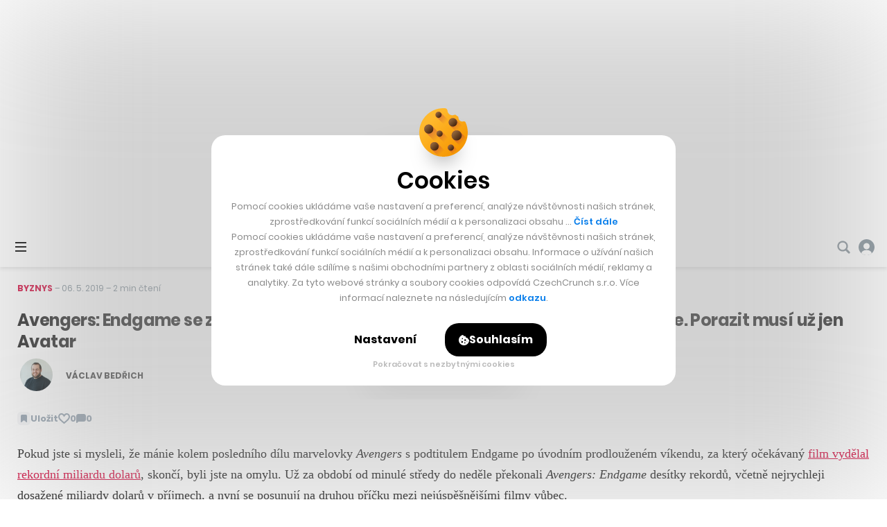

--- FILE ---
content_type: text/html; charset=utf-8
request_url: https://www.google.com/recaptcha/api2/aframe
body_size: 267
content:
<!DOCTYPE HTML><html><head><meta http-equiv="content-type" content="text/html; charset=UTF-8"></head><body><script nonce="vkDxoA9krofpgJNqtFhmIQ">/** Anti-fraud and anti-abuse applications only. See google.com/recaptcha */ try{var clients={'sodar':'https://pagead2.googlesyndication.com/pagead/sodar?'};window.addEventListener("message",function(a){try{if(a.source===window.parent){var b=JSON.parse(a.data);var c=clients[b['id']];if(c){var d=document.createElement('img');d.src=c+b['params']+'&rc='+(localStorage.getItem("rc::a")?sessionStorage.getItem("rc::b"):"");window.document.body.appendChild(d);sessionStorage.setItem("rc::e",parseInt(sessionStorage.getItem("rc::e")||0)+1);localStorage.setItem("rc::h",'1769716834706');}}}catch(b){}});window.parent.postMessage("_grecaptcha_ready", "*");}catch(b){}</script></body></html>